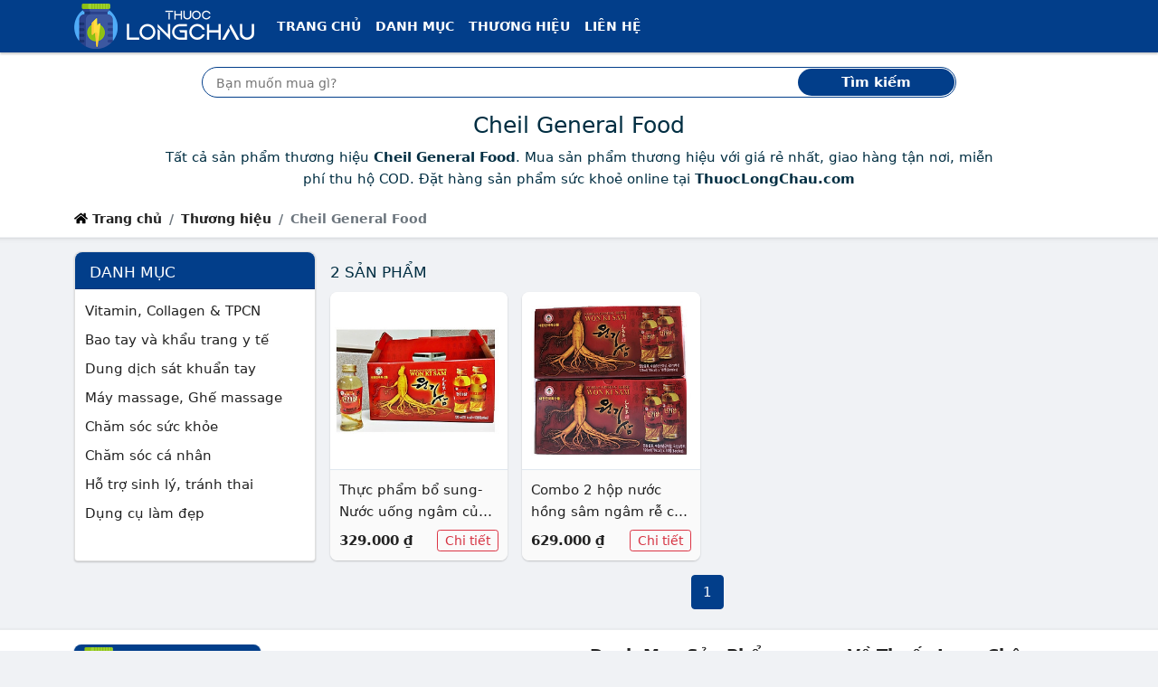

--- FILE ---
content_type: text/html; charset=utf-8
request_url: https://thuoclongchau.com/thuong-hieu/cheil-general-food
body_size: 11278
content:
<!DOCTYPE html><html lang=vi itemscope itemtype=http://schema.org/WebPage> <head prefix="og: http://ogp.me/ns# fb: http://ogp.me/ns/fb# article: http://ogp.me/ns/article#"><meta charset=utf-8><!--[if IE]><meta http-equiv='X-UA-Compatible' content='IE=edge,chrome=1'><![endif]--><meta name=viewport content="width=device-width,initial-scale=1">  <meta name=theme-color content="#023e8a"><meta name=msapplication-TileColor content="#023e8a"><meta name=msapplication-TileImage content=/ms-icon-144x144.png><meta name=msapplication-config content=/img/browserconfig.xml><link rel=mask-icon href=/img/512.svg color="#023e8a"><title>Cheil General Food (có tất cả 2 sản phẩm) | Cheil General Food online tại ThuocLongChau.com</title><meta name=description content="Tất cả sản phẩm thương hiệu Cheil General Food. Mua sản phẩm thương hiệu với giá rẻ nhất, giao hàng tận nơi, miễn phí thu hộ COD. Đặt hàng sản phẩm sức khoẻ online tại ThuocLongChau.com"><meta name=keywords content="Thương hiệu, Cheil General Food"><meta name=robots content=all><meta itemprop=name content="Cheil General Food (có tất cả 2 sản phẩm) | Cheil General Food online tại ThuocLongChau.com"><meta itemprop=description content="Tất cả sản phẩm thương hiệu Cheil General Food. Mua sản phẩm thương hiệu với giá rẻ nhất, giao hàng tận nơi, miễn phí thu hộ COD. Đặt hàng sản phẩm sức khoẻ online tại ThuocLongChau.com"><meta itemprop=image content="https://salt.tikicdn.com/cache/320x320/ts/product/09/24/94/126ae48e950d03fd0abca5a6de1c987a.jpg"><meta name=twitter:card content=summary><meta name=twitter:site content="Thuốc Long Châu"><meta name=twitter:title content="Cheil General Food (có tất cả 2 sản phẩm) | Cheil General Food online tại ThuocLongChau.com"><meta name=twitter:description content="Tất cả sản phẩm thương hiệu Cheil General Food. Mua sản phẩm thương hiệu với giá rẻ nhất, giao hàng tận nơi, miễn phí thu hộ COD. Đặt hàng sản phẩm sức khoẻ online tại ThuocLongChau.com"><meta name=twitter:creator content="@ThuocLongChau"><meta name=twitter:image content="https://salt.tikicdn.com/cache/320x320/ts/product/09/24/94/126ae48e950d03fd0abca5a6de1c987a.jpg"><meta property=og:title content="Cheil General Food (có tất cả 2 sản phẩm) | Cheil General Food online tại ThuocLongChau.com"><meta property=og:type content=website><meta property=og:url content="https://thuoclongchau.com/thuong-hieu/cheil-general-food/"><meta property=og:image content="https://salt.tikicdn.com/cache/320x320/ts/product/09/24/94/126ae48e950d03fd0abca5a6de1c987a.jpg"><meta property=og:description content="Tất cả sản phẩm thương hiệu Cheil General Food. Mua sản phẩm thương hiệu với giá rẻ nhất, giao hàng tận nơi, miễn phí thu hộ COD. Đặt hàng sản phẩm sức khoẻ online tại ThuocLongChau.com"><meta property=og:locale content=vi_VN><meta property=og:site_name content="Thuốc Long Châu"><meta property=fb:app_id content="1236923824246"><meta name=apple-mobile-web-app-title content="Thuốc Long Châu"><meta name=apple-mobile-web-app-capable content=yes><meta name=mobile-web-app-capable content=yes><meta name=application-name content="Thuốc Long Châu">         <link rel=apple-touch-icon sizes=180x180 href=/apple-touch-icon.png><link rel=icon type=image/png sizes=32x32 href=/favicon-32x32.png><link rel=icon type=image/png sizes=16x16 href=/favicon-16x16.png><link rel=manifest href=/web.webmanifest><link rel="shortcut icon" href=/favicon.ico?1><link rel=preload type=image/png href="/thuoclongchau.com.png" as=image><link rel=preload href="https://salt.tikicdn.com/cache/320x320/ts/product/09/24/94/126ae48e950d03fd0abca5a6de1c987a.jpg" as=image><link rel=canonical href="https://thuoclongchau.com/thuong-hieu/cheil-general-food/"><!--[if lt IE 9]><script src="https://oss.maxcdn.com/html5shiv/3.7.3/html5shiv.min.js"></script><script src="https://oss.maxcdn.com/respond/1.4.2/respond.min.js"></script><![endif]--><link rel=preload href=/css/1.css as=style><style nonce=critical>:root { --dcolor: #023e8a; --shadow-2: #00000033; --border-color: #dfe7ef; --link-color: #0d6efd; }body{font-family:system-ui,-apple-system,"Segoe UI",Roboto,"Helvetica Neue",Arial,"Noto Sans","Liberation Sans",sans-serif,"Apple Color Emoji","Segoe UI Emoji","Segoe UI Symbol","Noto Color Emoji";} @charset "UTF-8";*,::after,::before{box-sizing:border-box}body{margin:0;font-family:var(--bs-body-font-family);font-size:var(--bs-body-font-size);font-weight:var(--bs-body-font-weight);line-height:var(--bs-body-line-height);color:var(--bs-body-color);text-align:var(--bs-body-text-align);background-color:var(--bs-body-bg);-webkit-text-size-adjust:100%;-webkit-tap-highlight-color:transparent;background-color:#f0f2f5;-webkit-font-smoothing:antialiased;overscroll-behavior-y:none;font-size:15px;color:#012e42;line-height:24px}h1,h2{margin-top:0;margin-bottom:.5rem;font-weight:500;line-height:1.2;font-size:25px}h1{font-size:25px}h2{font-size:calc(1.325rem + .9vw)}p{margin-top:0;margin-bottom:1rem}ol,ul{padding-left:2rem;margin-top:0;margin-bottom:1rem}a{color:#222;text-decoration:none;background-color:transparent}img{vertical-align:middle}label{display:inline-block}button{border-radius:0;text-transform:none}button,input{font-family:inherit;font-size:inherit;line-height:inherit}[type=submit],button{-webkit-appearance:button}[type=submit]:not(:disabled),button:not(:disabled){cursor:pointer}::-moz-focus-inner{padding:0;border-style:none}::-webkit-datetime-edit-day-field,::-webkit-datetime-edit-fields-wrapper,::-webkit-datetime-edit-hour-field,::-webkit-datetime-edit-minute,::-webkit-datetime-edit-month-field,::-webkit-datetime-edit-text,::-webkit-datetime-edit-year-field{padding:0}::-webkit-inner-spin-button{height:auto}::-webkit-search-decoration{-webkit-appearance:none}::-webkit-color-swatch-wrapper{padding:0}::file-selector-button{font:inherit}::-webkit-file-upload-button{font:inherit;-webkit-appearance:button}.container{width:100%;padding-right:var(--bs-gutter-x,.75rem);padding-left:var(--bs-gutter-x,.75rem);margin-right:auto;margin-left:auto;max-width:1140px}.row{--bs-gutter-x:1.5rem;--bs-gutter-y:0;display:flex;flex-wrap:wrap;margin-top:calc(var(--bs-gutter-y) * -1);margin-right:calc(var(--bs-gutter-x) * -.5);margin-left:calc(var(--bs-gutter-x) * -.5)}.row>*{flex-shrink:0;width:100%;max-width:100%;padding-right:calc(var(--bs-gutter-x) * .5);padding-left:calc(var(--bs-gutter-x) * .5);margin-top:var(--bs-gutter-y)}.col{flex:1 0 0%}.row-cols-2>*{flex:0 0 auto;width:50%}.collapse:not(.show){display:none}.nav-link{display:block;padding:.5rem 1rem;color:#0d6efd;text-decoration:none;transition:color .15s ease-in-out,background-color .15s ease-in-out,border-color .15s ease-in-out}.navbar{position:relative;display:flex;flex-wrap:wrap;align-items:center;justify-content:space-between;padding-top:.5rem;padding-bottom:.5rem}.navbar>.container{display:flex;flex-wrap:inherit;align-items:center;justify-content:space-between}.navbar-brand{padding-top:.3125rem;padding-bottom:.3125rem;margin-right:1rem;font-size:1.25rem;text-decoration:none;white-space:nowrap}.navbar-nav{display:flex;flex-direction:column;padding-left:0;margin-bottom:0;list-style:none}.navbar-nav .nav-link{padding-right:0;padding-left:0}.navbar-collapse{flex-basis:100%;flex-grow:1;align-items:center}.navbar-toggler{padding:.25rem .75rem;font-size:1.25rem;line-height:1;background-color:transparent;border:1px solid transparent;border-radius:.25rem;transition:box-shadow .15s ease-in-out}.navbar-toggler-icon{display:inline-block;width:1.5em;height:1.5em;vertical-align:middle;background-repeat:no-repeat;background-position:center;background-size:100%}.navbar-dark .navbar-brand{color:#fff}.navbar-dark .navbar-nav .nav-link{color:rgba(255,255,255,.55)}.navbar-dark .navbar-nav .nav-link.active{color:#fff}.navbar-dark .navbar-toggler{color:rgba(255,255,255,.55);border-color:rgba(255,255,255,.1)}.navbar-dark .navbar-toggler-icon{background-image:url("data:image/svg+xml,%3csvg xmlns='http://www.w3.org/2000/svg' viewBox='0 0 30 30'%3e%3cpath stroke='rgba%28255, 255, 255, 0.55%29' stroke-linecap='round' stroke-miterlimit='10' stroke-width='2' d='M4 7h22M4 15h22M4 23h22'/%3e%3c/svg%3e")}.breadcrumb{display:flex;flex-wrap:wrap;padding:0;margin-bottom:1rem;list-style:none}.breadcrumb-item+.breadcrumb-item{padding-left:.5rem}.breadcrumb-item+.breadcrumb-item::before{float:left;padding-right:.5rem;color:#6c757d;content:var(--bs-breadcrumb-divider, "/")}.breadcrumb-item.active{color:#6c757d}.page-link{position:relative;display:block;text-decoration:none;background-color:#fff;border:1px solid #dee2e6;transition:color .15s ease-in-out,background-color .15s ease-in-out,border-color .15s ease-in-out,box-shadow .15s ease-in-out;padding:.375rem .75rem;color:#222}.page-item:not(:first-child) .page-link{margin-left:-1px}.page-item.active .page-link{z-index:3;background-color:#0d6efd;border-color:#0d6efd;background-color:var(--dcolor);border-color:var(--dcolor);color:#fff}.page-item:first-child .page-link{border-top-left-radius:.25rem;border-bottom-left-radius:.25rem}.page-item:last-child .page-link{border-top-right-radius:.25rem;border-bottom-right-radius:.25rem}.d-inline-block{display:inline-block!important}.d-none{display:none!important}.me-0{margin-right:0!important}.me-1{margin-right:.25rem!important}.me-auto{margin-right:auto!important}.mb-0{margin-bottom:0!important}.mb-1{margin-bottom:.25rem!important}.p-3{padding:1rem!important}.px-3{padding-right:1rem!important;padding-left:1rem!important}.py-0{padding-top:0!important;padding-bottom:0!important}.py-1{padding-top:.25rem!important;padding-bottom:.25rem!important}.text-center{text-align:center!important}html{scroll-behavior:smooth;-webkit-tap-highlight-color:transparent}ul{padding-inline-start:0;margin-top:0;margin-bottom:1rem}li{list-style-type:none}.header{margin-bottom:16px;position:relative;background-color:#fff}.header .nav-bar .x-nav{box-shadow:0 2px 2px 0 rgb(0 0 0 / 20%)}.header>:nth-last-child(2){padding-bottom:.25rem}.x-nav{background-color:var(--dcolor)}.top-shadow{box-sizing:border-box;background-image:url([data-uri]);position:absolute;background-size:1px 7px;height:7px;right:0;left:0;bottom:-7px;pointer-events:none;background-repeat:repeat-x}.header .nav-item a{color:#fff!important;font-size:14px;text-transform:uppercase;font-weight:700}.bc,.search-box{background-color:#fff}.custom-search{position:relative}.custom-search-input{height:34px;width:100%;border:1px solid var(--dcolor);border-radius:100px;padding:10px 100px 10px 15px;box-sizing:border-box;outline:0}.custom-search-botton{position:absolute;right:2px;top:2px;bottom:2px;border:0;background:var(--dcolor);color:#fff;outline:0;margin:0;padding:0;border-radius:100px;z-index:2;font-weight:700}#t{font-size:16px;padding-top:7px;padding-bottom:7px;vertical-align:bottom}#t::-webkit-input-placeholder{font-size:14px}.breadcrumb-item{line-height:2rem;font-weight:600;font-size:14px}.x-shadow{--T68779821:0 1px 2px var(--shadow-2);-webkit-box-shadow:var(--T68779821);box-shadow:0 1px 2px var(--shadow-2)}.x-box{background-color:#fff;border-radius:var(--bor-rad)}.count-head h2{text-transform:uppercase}.count-head{padding:.5rem 0;margin-bottom:0;align-items:center;display:flex;justify-content:space-between;min-height:45px}.breadcrumb li.active{list-style-position:inside;white-space:nowrap;overflow:hidden;text-overflow:ellipsis}.char-list .page-item .page-link{height:36px;width:36px;border-radius:50%;text-align:center;padding:.3rem .5rem}i.fa{height:15px;width:15px;vertical-align:baseline;background-repeat:no-repeat;display:inline-block}strong{font-weight:bolder}.img-fluid{max-width:100%;height:auto}.col-12{flex:0 0 auto;width:100%}.mt-3{margin-top:1rem!important}.mb-3{margin-bottom:1rem!important}.pt-1{padding-top:.25rem!important}.pt-3{padding-top:1rem!important}.bg-white{--bs-bg-opacity:1;background-color:rgba(var(--bs-white-rgb),var(--bs-bg-opacity))!important}.f-logo,.h-logo{max-width:100%;min-height:50px}.f-logo{background-color:var(--dcolor);border-radius:8px;padding:3px;display:inline-block;--T687798212:0 1px 2px var(--dcolor);-webkit-box-shadow:var(--T687798212);box-shadow:0 1px 2px var(--dcolor)}.f-about p{text-align:justify;margin-bottom:5px}.bottom-shadow{box-sizing:border-box;background-image:url([data-uri]);transform:rotate(180deg);background-size:1px 3px;height:7px;pointer-events:none;background-repeat:repeat-x}.search-box{background-color:#fff}.footer-block-title{color:#222;font-size:18px;font-weight:600}hr{margin:1rem 0;color:inherit;background-color:currentColor;border:0;opacity:.25}hr:not([size]){height:1px}figure{margin:0 0 1rem}.g-2{--bs-gutter-x:0.5rem;--bs-gutter-y:0.5rem}.btn{display:inline-block;font-weight:400;line-height:1.5;color:#212529;text-align:center;text-decoration:none;vertical-align:middle;cursor:pointer;-webkit-user-select:none;-moz-user-select:none;user-select:none;background-color:transparent;border:1px solid transparent;padding:.375rem .75rem;font-size:1rem;border-radius:.25rem;transition:color .15s ease-in-out,background-color .15s ease-in-out,border-color .15s ease-in-out,box-shadow .15s ease-in-out}.btn-outline-danger{color:#dc3545;border-color:#dc3545}.btn-sm{padding:.25rem .5rem;font-size:.875rem;border-radius:.2rem}.list-group{display:flex;flex-direction:column;padding-left:0;margin-bottom:0;border-radius:.25rem}.list-group-item{position:relative;display:block;padding:.5rem 1rem;color:#212529;text-decoration:none;background-color:#fff;border:1px solid rgba(0,0,0,.125)}.list-group-item:first-child{border-top-left-radius:inherit;border-top-right-radius:inherit}.list-group-item:last-child{border-bottom-right-radius:inherit;border-bottom-left-radius:inherit}.list-group-item+.list-group-item{border-top-width:0}.list-group-flush{border-radius:0}.list-group-flush>.list-group-item{border-width:0 0 1px}.list-group-flush>.list-group-item:last-child{border-bottom-width:0}.carousel{display:block;text-align:left;position:relative;margin-bottom:22px}.float-end{float:right!important}.d-flex{display:flex!important}.justify-content-between{justify-content:space-between!important}.mx-0{margin-right:0!important;margin-left:0!important}.my-1{margin-top:.25rem!important;margin-bottom:.25rem!important}.mt-2{margin-top:.5rem!important}.mt-4{margin-top:1.5rem!important}.me-2{margin-right:.5rem!important}.p-2{padding:.5rem!important}.px-2{padding-right:.5rem!important;padding-left:.5rem!important}.pt-2{padding-top:.5rem!important}.summary .info{line-height:25px}.sonly{position:absolute;width:1px;height:1px;padding:0;margin:-1px;overflow:hidden;clip:rect(0,0,0,0);white-space:nowrap;border:0}.special-price{color:var(--dcolor);font-size:30px;font-weight:600;line-height:60px}.old-price{color:#757575;text-decoration:line-through;font-size:15px}.btn.product-enter{color:#fff;font-size:14pt;font-weight:700;text-transform:uppercase;border:none;padding:0 16px;background:#ee4d2d;height:50px;line-height:50px;outline:0;transition:.3s;margin-top:10px}.btn.product-review{background-color:#f9c642;color:#575757;font-weight:500}.product-info{line-height:28px}.price-compare button{width:150px}.price-compare .list-group-item{padding-left:.5rem;padding-right:.5rem}.price-compare .ecom-l{display:block}.product-name{overflow:hidden;display:-webkit-box;text-overflow:ellipsis;-webkit-box-orient:vertical;-webkit-line-clamp:2;min-height:3em}.cat-price{overflow:hidden;display:-webkit-box;text-overflow:ellipsis;-webkit-box-orient:vertical;-webkit-line-clamp:1;margin-right:3px}.item-content{padding:10px;background-color:#fafafa;border-top:1px solid var(--border-color);border-bottom-left-radius:8px;border-bottom-right-radius:8px}.grid-item img{border-top-left-radius:8px;border-top-right-radius:8px}.goto-detail{min-width:65px}.goto-shop{margin-left:10px;color:#0d6efd;border:1px solid #0d6efd;height:24px;border-radius:12px;padding:2px 8px 3px;white-space:nowrap}.img-wrap{position:relative;overflow:hidden;width:100%}.img-wrap:before{content:"";position:absolute;left:0;right:0;bottom:0;top:0;background-color:rgba(0,0,0,.2);opacity:0;transition:.3s ease-in-out;z-index:1;border-top-left-radius:8px;border-top-right-radius:8px}.img-wrap:after{content:"";display:block;padding-bottom:100%;position:relative}.img-wrap img{position:absolute;display:block;width:100%;height:100%;object-fit:contain}.sdes{overflow:hidden;display:-webkit-box;text-overflow:ellipsis;-webkit-box-orient:vertical;-webkit-line-clamp:2;font-style:italic;font-size:14px;color:#333}.summary h1{overflow:hidden;display:-webkit-box;text-overflow:ellipsis;-webkit-box-orient:vertical;-webkit-line-clamp:3;font-size:25px}.item-content .btn.btn-outline-danger{color:#d63342}.carousel>input{clip:rect(1px,1px,1px,1px);clip-path:inset(50%);height:1px;width:1px;margin:-1px;overflow:hidden;padding:0;position:absolute}.carousel>input:nth-of-type(1):checked~div>.carousel__slides .carousel__slide:first-of-type{margin-left:0}.carousel>input:checked~.carousel__thumbnails li{border-radius:5px}.carousel>input:nth-of-type(1):checked~.carousel__thumbnails li:nth-of-type(1){box-shadow:0 0 0 1px #87a3bf}.carousel__slides{position:relative;z-index:1;padding:0;margin:0;overflow:hidden;white-space:nowrap;box-sizing:border-box;display:flex;min-height:250px}.carousel__slide{position:relative;display:block;flex:1 0 100%;width:100%;height:100%;overflow:hidden;transition:.3s ease-out;box-sizing:border-box;white-space:normal}.carousel__slide figure{display:flex;margin:0}.carousel__slide div{position:relative;width:100%}.carousel__slide div:before{display:block;content:"";width:100%;padding-top:100%}.carousel__slide div>img{position:absolute;top:0;left:0;right:0;bottom:0;width:100%;height:100%}.carousel__slide img{display:block;flex:1 1 auto;object-fit:contain}.carousel__thumbnails{list-style:none;padding:0;margin:20px -4px 0;display:flex}.wrapper{border-radius:12px;border:1px solid var(--border-color);overflow:hidden;z-index:100;min-height:280px}.carousel__thumbnails li{flex:1 1 auto;max-width:calc((100% / 6) - 10px);margin:0 5px;transition:.3s ease-in-out}.carousel__thumbnails label{display:block;position:relative}.carousel__thumbnails label:before{display:block;content:"";width:100%;padding-top:100%}.carousel__thumbnails label>img{position:absolute;top:0;left:0;right:0;bottom:0;width:100%;height:100%;border-radius:5px}.carousel__thumbnails img{display:block;width:100%;height:100%;object-fit:contain;border:1px solid var(--border-color)}#slide-1:checked~#commands label:nth-child(2){display:inline;background:url('/img/caret.svg') no-repeat rgba(0,0,0,.5);background-size:13px;background-position:55% 50%;border-radius:50%;float:right;cursor:pointer}#slide-1:checked~#commands label:nth-child(6){display:inline;background:url('/img/caret.svg') no-repeat rgba(0,0,0,.5);transform:rotate(180deg);background-size:13px;background-position:55% 50%;border-radius:50%;float:left;cursor:pointer}#commands{position:absolute;z-index:10;width:100%;top:39%;transform:translateY(-50%);-ms-transform:translateY(-50%);padding:0 10px}#commands label{display:none;width:40px;height:40px}.g-3{--bs-gutter-x:1rem;--bs-gutter-y:1rem}.form-control{display:block;width:100%;padding:.375rem .75rem;font-size:1rem;font-weight:400;line-height:1.5;color:#212529;background-color:#fff;background-clip:padding-box;border:1px solid #ced4da;-webkit-appearance:none;-moz-appearance:none;appearance:none;border-radius:.25rem;transition:border-color .15s ease-in-out,box-shadow .15s ease-in-out}.form-control::-webkit-date-and-time-value{height:1.5em}.form-control::-moz-placeholder{color:#6c757d;opacity:1}.form-control::-webkit-file-upload-button{padding:.375rem .75rem;margin:-.375rem -.75rem;-webkit-margin-end:.75rem;margin-inline-end:.75rem;color:#212529;background-color:#e9ecef;pointer-events:none;border-color:inherit;border-style:solid;border-width:0;border-inline-end-width:1px;border-radius:0;-webkit-transition:color .15s ease-in-out,background-color .15s ease-in-out,border-color .15s ease-in-out,box-shadow .15s ease-in-out;transition:color .15s ease-in-out,background-color .15s ease-in-out,border-color .15s ease-in-out,box-shadow .15s ease-in-out}.card{position:relative;display:flex;flex-direction:column;min-width:0;word-wrap:break-word;background-color:#fff;background-clip:border-box;border:1px solid rgba(0,0,0,.125);border-radius:.25rem}.card-body{flex:1 1 auto;padding:1rem}.card-header{padding:.5rem 1rem;margin-bottom:0;background-color:rgba(0,0,0,.03);border-bottom:1px solid rgba(0,0,0,.125)}.card-header:first-child{border-radius:calc(.25rem - 1px) calc(.25rem - 1px) 0 0}.border-0{border:0!important}.mt-1{margin-top:.25rem!important}.p-1{padding:.25rem!important}.pb-0{padding-bottom:0!important}.pb-1{padding-bottom:.25rem!important}.ps-0{padding-left:0!important}.ps-3{padding-left:1rem!important}.text-uppercase{text-transform:uppercase!important}.text-white{--bs-text-opacity:1;color:rgba(var(--bs-white-rgb),var(--bs-text-opacity))!important}.x-nav,.x-panel .bg-default{background-color:var(--dcolor)}.ml-n3{margin-left:-13px}.count-head h2,.x-panel .card-header h2{text-transform:uppercase;margin-bottom:0;font-size:17px}.x-panel .card,.x-panel .card-header{border-top-left-radius:8px;border-top-right-radius:8px}.x-panel-cats .card-body{min-height:300px}.checkbox-widget ul>li>a>span{width:15px;height:15px;border:1px solid #959aa0;border-radius:3px;margin:5px 5px 0 0;background:50%/95% no-repeat #fff;vertical-align:middle;float:left}.checkbox-widget ul{height:300px;overflow-y:scroll}h1,h2,h3{margin-top:0;margin-bottom:.5rem;font-weight:500;line-height:1.2}h3{font-size:calc(1.3rem + .6vw)}.row-cols-1>*{flex:0 0 auto;width:100%}.border{border:1px solid #dee2e6!important}.align-items-center{align-items:center!important}.ps-2{padding-left:.5rem!important}.rounded-circle{border-radius:50%!important}.list-subcat h3{font-size:15px;font-weight:400}.btn-link{font-weight:400;color:#0d6efd;text-decoration:underline}.mx-auto{margin-right:auto!important;margin-left:auto!important}.py-2{padding-top:.5rem!important;padding-bottom:.5rem!important}ul ul{margin-bottom:0}.d-inline{display:inline!important}.fs-3{font-size:calc(1.3rem + .6vw)!important}.text-break{word-wrap:break-word!important;word-break:break-word!important}button,input,select{margin:0;font-family:inherit;font-size:inherit;line-height:inherit}button,select{text-transform:none}select{word-wrap:normal}.form-select{display:block;width:100%;padding:.375rem 2.25rem .375rem .75rem;-moz-padding-start:calc(0.75rem - 3px);font-size:1rem;font-weight:400;line-height:1.5;color:#212529;background-color:#fff;background-image:url("data:image/svg+xml,%3csvg xmlns='http://www.w3.org/2000/svg' viewBox='0 0 16 16'%3e%3cpath fill='none' stroke='%23343a40' stroke-linecap='round' stroke-linejoin='round' stroke-width='2' d='M2 5l6 6 6-6'/%3e%3c/svg%3e");background-repeat:no-repeat;background-position:right .75rem center;background-size:16px 12px;border:1px solid #ced4da;transition:border-color .15s ease-in-out,box-shadow .15s ease-in-out;-webkit-appearance:none;-moz-appearance:none;appearance:none}.form-select:-moz-focusring{color:transparent;text-shadow:0 0 0 #212529}.form-select-sm{padding-top:.25rem;padding-bottom:.25rem;padding-left:.5rem;font-size:.875rem}.w-auto{width:auto!important}.row-cols-3>*{flex:0 0 auto;width:33.3333333333%}.col-6{flex:0 0 auto;width:50%}.gx-0{--bs-gutter-x:0}.h-100{height:100%!important}.mt-5{margin-top:3rem!important}.p-0{padding:0!important}.px-1{padding-right:.25rem!important;padding-left:.25rem!important}.home-panel .card-header h2{font-size:20px;padding-top:5px;padding-bottom:0;margin-bottom:0;font-weight:700}.home-panel .card-header{background-color:#fff;padding-left:12px;border-radius:var(--bor-rad);border-bottom-left-radius:0;border-bottom-right-radius:0}.home-panel .list-group-item{border:none;padding:2px 12px;margin-top:5px;overflow:hidden;display:-webkit-box;text-overflow:ellipsis;-webkit-box-orient:vertical;-webkit-line-clamp:1}.home-panel .list-group-item a{padding-left:3px}.home-panel .list-group:last-child{border-radius:var(--bor-rad);border-top-left-radius:0;border-top-right-radius:0}.home-cat:nth-child(odd) .cat-with-product{background-color:#e8e8e8}.home-benefit{min-width:68px}.cat-with-product .cat-list{background-color:#fff;border-radius:var(--bor-rad);border-top-right-radius:0;border-bottom-right-radius:0}.home-slider{min-height:117px}.home-slider .carousel__slide div>img{position:relative}.home-slider .carousel__slide div>img:not(.lazyloaded){opacity:0;height:0;border:0}.home-slider .wrapper{border:none;min-height:unset}.home-slider .carousel__slide div:before{padding-top:0}.home-slider .carousel__slides{min-height:unset}.home-slider #commands label{background-color:transparent!important}.home-slider #commands{top:50%;transform:translateY(-50%);-ms-transform:translateY(-50%)}.home-slider .carousel__slide div{width:unset}#click-wrap{position:absolute;width:70%;height:100%;left:15%;z-index:11;display:flex;overflow:hidden}#click-wrap>a{flex:1 0 100%}.expander{width:100%;height:100%}.expander::before{content:""}.home-slider .carousel>input:nth-of-type(1):checked~div#click-wrap>a:first-of-type{margin-left:0}.x-panel .card-header h2{text-transform:uppercase;margin-bottom:0;font-size:17px}@media (min-width:576px){.container{max-width:540px}.row-cols-sm-3>*{flex:0 0 auto;width:33.3333333333%}.col-sm-6{flex:0 0 auto;width:50%}.p-sm-3{padding:1rem!important}.px-sm-3{padding-right:1rem!important;padding-left:1rem!important}.row-cols-sm-2>*{flex:0 0 auto;width:50%}.g-sm-3{--bs-gutter-x:1rem;--bs-gutter-y:1rem}.d-sm-inline-block{display:inline-block!important}.p-sm-2{padding:.5rem!important}}@media (min-width:768px){.container{max-width:720px}.row-cols-md-4>*{flex:0 0 auto;width:25%}.navbar-expand-md{flex-wrap:nowrap;justify-content:flex-start}.navbar-expand-md .navbar-nav{flex-direction:row}.navbar-expand-md .navbar-nav .nav-link{padding-right:.5rem;padding-left:.5rem}.navbar-expand-md .navbar-collapse{display:flex!important;flex-basis:auto}.navbar-expand-md .navbar-toggler{display:none}.me-md-3{margin-right:1rem!important}.px-md-4{padding-right:1.5rem!important;padding-left:1.5rem!important}.d-md-block{display:block!important}.row-cols-md-3>*{flex:0 0 auto;width:33.3333333333%}.col-md-6{flex:0 0 auto;width:50%}.px-md-1{padding-right:.25rem!important;padding-left:.25rem!important}.col-md-4{flex:0 0 auto;width:33.33333333%}.col-md-8{flex:0 0 auto;width:66.66666667%}.row-cols-md-2>*{flex:0 0 auto;width:50%}.g-md-3{--bs-gutter-x:1rem;--bs-gutter-y:1rem}.catlist{column-count:3;column-gap:0;display:inline-block}.catlist>.catitem{display:inline-block;width:100%;margin-bottom:2px}.col-md-3{flex:0 0 auto;width:25%}.col-md-9{flex:0 0 auto;width:75%}.col-md-12{flex:0 0 auto;width:100%}.d-md-flex{display:flex!important}}@media (min-width:992px){.container{max-width:960px}.row-cols-lg-5>*{flex:0 0 auto;width:20%}.col-lg-10{flex:0 0 auto;width:83.33333333%}.offset-lg-1{margin-left:8.33333333%}.px-lg-5{padding-right:3rem!important;padding-left:3rem!important}.col-lg-3{flex:0 0 auto;width:25%}.col-lg-6{flex:0 0 auto;width:50%}.row-cols-lg-6>*{flex:0 0 auto;width:16.6666666667%}.row-cols-lg-4>*{flex:0 0 auto;width:25%}.col-lg-9{flex:0 0 auto;width:75%}.row-cols-lg-3>*{flex:0 0 auto;width:33.3333333333%}.d-lg-block{display:block!important}}@media (min-width:1200px){.container{max-width:1140px}.px-xl-2{padding-right:.5rem!important;padding-left:.5rem!important}h3{font-size:1.75rem}.fs-3{font-size:1.75rem!important}}#qrwrap.l{display:block}@media screen and (max-width:1199px){.price-compare .ecom-l{display:block}.price-compare .ecom-a{display:none;border:0}.price-compare a.list-group-item:nth-last-child(2){border-bottom:none}#qrwrap.l{display:none}}#qrwrap{display:none}@media (max-width:991px){#t::-webkit-input-placeholder{font-size:14px}.cat-info .description{overflow:hidden;display:-webkit-box;text-overflow:ellipsis;-webkit-box-orient:vertical;-webkit-line-clamp:3;max-height:5em}}@media (max-width:767px){.cat-with-product .cat-list{border-radius:var(--bor-rad);border-bottom-left-radius:0;border-bottom-right-radius:0}}@media (max-width:575px){.breadcrumb-item:not(:last-child){max-width:50%;list-style-position:inside;white-space:nowrap;overflow:hidden;text-overflow:ellipsis}}@media (max-width:342px){.price-compare button{width:100%}.price-compare .list-group-item img{display:block;margin:5px auto}.item-content{padding:5px!important}}@media (prefers-reduced-motion:reduce){.btn,.form-control,.nav-link,.navbar-toggler,.page-link{transition:none}.form-control::-webkit-file-upload-button{-webkit-transition:none;transition:none}.form-select{transition:none}}.text-nowrap{white-space:nowrap!important;}.text-truncate, .cat-info .container>.description>strong{overflow:hidden;text-overflow:ellipsis;white-space:nowrap;}.table-responsive{display:block;width:100%;overflow-x:auto;-webkit-overflow-scrolling:touch;-ms-overflow-style:-ms-autohiding-scrollbar} </style><script defer src=/js/re.js nonce=jsminify></script><script rel=preload src=/js/pwa.js as=script nonce=preloadpwa></script><noscript><style nonce=noscript>img:not(.lazyloaded)[loading=lazy]{display: none }</style></noscript><link id=cssl rel=stylesheet href=/css/1.css media=print onload='this.media="all"'></head> <body> <header class=header><nav class=nav-bar><nav class="navbar navbar-expand-md navbar-dark x-nav py-1"><div class=container><a class="navbar-brand py-0 me-0 me-md-3" href=/ ><img src="[data-uri]" data-src="/thuoclongchau.com.png" class=h-logo title="Cửa hàng Thuốc Long Châu" alt="Cửa hàng Thuốc Long Châu" loading=lazy width=200 height=50><noscript><img src="/thuoclongchau.com.png" alt="Cửa hàng Thuốc Long Châu" height=45px class=h-logo></noscript></a><input type=checkbox id=lua-navbar-toggler class=d-none> <label for=lua-navbar-toggler class=navbar-toggler data-toggle=collapse data-target=#lua-navbar-content aria-controls=lua-navbar-content aria-expanded=false aria-label="Điều hướng"><span class=navbar-toggler-icon></span></label><div class="collapse navbar-collapse" id=lua-navbar-content><ul class="navbar-nav me-auto"><li class=nav-item><a class="nav-link active" aria-current=page href=/ title="Trang chủ">Trang chủ</a></li><li class=nav-item><a class=nav-link href=/danh-muc/ title="Tất cả danh mục">Danh mục</a></li><li class=nav-item><a class=nav-link href=/thuong-hieu/ title="Thương hiệu nổi bật">Thương hiệu</a></li><li class=nav-item><a class=nav-link href=/lien-he/ title="Liên hệ">Liên hệ</a></li></ul></div></div></nav></nav><div class=search-box><div class=container><form class="p-3 px-lg-5 col-lg-10 offset-lg-1" action=/ ><div class=custom-search><input type=text id=t name=t class=custom-search-input placeholder="Bạn muốn mua gì?"> <button class="custom-search-botton px-3 px-md-4 px-lg-5" type=submit>Tìm kiếm</button></div></form></div></div>  <div class=cat-info><div class=container><h1 class="text-center text-truncate"> Cheil General Food  </h1><p class="description text-center col-lg-10 offset-lg-1"> Tất cả sản phẩm thương hiệu <strong>Cheil General Food</strong>. Mua sản phẩm thương hiệu với giá rẻ nhất, giao hàng tận nơi, miễn phí thu hộ COD. Đặt hàng sản phẩm sức khoẻ online tại <strong>ThuocLongChau.com</strong> </p></div></div>    <section class=bc><div class=container><nav aria-label=breadcrumb><ol class="breadcrumb mb-0"><li class=breadcrumb-item><a href=/ title="Trang chủ"><i class="fa fa-home"></i> Trang chủ</a></li>  <li class=breadcrumb-item><a href="https://thuoclongchau.com/thuong-hieu/" title="Thương hiệu">Thương hiệu</a></li>   <li class="breadcrumb-item active" title="Cheil General Food" aria-current=page>Cheil General Food</li></ol></nav></div></section>  <div class=top-shadow></div></header>  <main><div class=container><div class="row g-3"><div class="x-panel col-md-4 col-lg-3 d-none d-md-block">  <div class="card x-shadow x-panel-cats mb-3"><div class="card-header bg-default"><h2 class="text-uppercase mb-0 mt-1 text-white">Danh mục</h2></div><div class="card-body px-2 pt-2 pb-0"><div class="card border-0 cat-tree"><div class="ml-n3 pb-1">  <ul class="ps-0 mb-0"><li class="ps-3 py-1"><a href="/vitamin-collagen-tpcn-2362/"> Vitamin, Collagen &amp; TPCN </a>  </li></ul>  <ul class="ps-0 mb-0"><li class="ps-3 py-1"><a href="/bao-tay-va-khau-trang-y-te-11036402/"> Bao tay và khẩu trang y tế </a>  </li></ul>  <ul class="ps-0 mb-0"><li class="ps-3 py-1"><a href="/dung-dich-sat-khuan-tay-11036406/"> Dung dịch sát khuẩn tay </a>  </li></ul>  <ul class="ps-0 mb-0"><li class="ps-3 py-1"><a href="/may-massage-ghe-massage-2380/"> Máy massage, Ghế massage </a>  </li></ul>  <ul class="ps-0 mb-0"><li class="ps-3 py-1"><a href="/cham-soc-suc-khoe-2347/"> Chăm sóc sức khỏe </a>  </li></ul>  <ul class="ps-0 mb-0"><li class="ps-3 py-1"><a href="/cham-soc-ca-nhan-1634/"> Chăm sóc cá nhân </a>  </li></ul>  <ul class="ps-0 mb-0"><li class="ps-3 py-1"><a href="/ho-tro-sinh-ly-tranh-thai-8182/"> Hỗ trợ sinh lý, tránh thai </a>  </li></ul>  <ul class="ps-0 mb-0"><li class="ps-3 py-1"><a href="/dung-cu-lam-dep-2346/"> Dụng cụ làm đẹp </a>  </li></ul>  </div></div></div></div>   </div><div class="x-grid-wrap col-md-8 col-lg-9 col-12">  <div class=count-head><h2>2 sản phẩm</h2>  </div>  <div class="row row-cols-2 row-cols-sm-2 row-cols-md-3 row-cols-lg-4 g-2 g-sm-3 grid-ob-cat">   <div class="col cat grid-item"><div class="x-box x-shadow"><a href="/thuc-pham-bo-sung-nuoc-uong-ngam-cu-sam-han-quoc-10-chai-x-120ml-t87056257.html"><div class=img-wrap><img src="/img/loading.svg" thumb-src="[data-uri]\s\f\9eX^h_urXEAmFJfOaZIXRgA7NCG1BMXm5ub////szp6eny8v==" data-src="https://salt.tikicdn.com/cache/320x320/ts/product/09/24/94/126ae48e950d03fd0abca5a6de1c987a.jpg" alt="Thực phẩm bổ sung-Nước uống ngâm củ sâm Hàn Quốc 10 chai x 120ml" loading=lazy></div><div class=item-content><span class=product-name>Thực phẩm bổ sung-Nước uống ngâm củ sâm Hàn Quốc 10 chai x 120ml</span><div class="d-flex justify-content-between mt-2"><strong class=cat-price>9.000 ₫</strong>  <button title="Thực phẩm bổ sung-Nước uống ngâm củ sâm Hàn Quốc 10 chai x 120ml *5112" class="btn btn-outline-danger btn-sm py-0 px-2 px-sm-3 px-md-1 px-xl-2 goto-detail">Chi tiết</button></div></div></a></div></div>   <div class="col cat grid-item"><div class="x-box x-shadow"><a href="/combo-2-hop-nuoc-hong-sam-ngam-re-cu-sam-han-quoc-10-chai-x-120ml-nuoc-sam-phuc-hoi-co-the-t87072688.html"><div class=img-wrap><img src="/img/loading.svg" thumb-src="[data-uri]\e\Z\3e2^CbZHJ4wqlTNGPto70vBCpHG1BMXm5ub////szp6eny8v==" data-src="https://salt.tikicdn.com/cache/320x320/ts/product/fa/fd/1e/98f19759266ada0b2bc722b545e1c79d.jpg" alt="Combo 2 hộp nước hồng sâm ngâm rễ củ sâm Hàn Quốc 10 chai x 120ml, nước sâm phục hồi cơ thể" loading=lazy></div><div class=item-content><span class=product-name>Combo 2 hộp nước hồng sâm ngâm rễ củ sâm Hàn Quốc 10 chai x 120ml, nước sâm phục hồi cơ thể</span><div class="d-flex justify-content-between mt-2"><strong class=cat-price>9.000 ₫</strong>  <button title="Combo 2 hộp nước hồng sâm ngâm rễ củ sâm Hàn Quốc 10 chai x 120ml, nước sâm phục hồi cơ thể *5112" class="btn btn-outline-danger btn-sm py-0 px-2 px-sm-3 px-md-1 px-xl-2 goto-detail">Chi tiết</button></div></div></a></div></div>  </div>  <div class="paging mt-3 "><nav aria-label="Phân trang"><ul class="pagination justify-content-center mb-0">    <li class="page-item active"><span class=page-link> 1 </span></li>    </ul></nav></div></div></div></div></main> <div class="bottom-shadow mt-3"></div><footer data-section-id=footer data-section-type=header-section><div class=bg-white><div class=container><div class="footer-wrapper row pt-3"><div class="col-lg-6 mb-3"><div><a class=navbar-brand href=/ ><div class=f-logo><img src="[data-uri]" data-src="/thuoclongchau.com.png" alt="Cửa hàng Thuốc Long Châu" loading=lazy height=50 width=200></div></a><div class="f-about pt-1"><p> ThuocLongChau.com cung cấp thông tin giá, mô tả, hình ảnh và thông tin chi tiết của sản phẩm Vitamin, Collagen &amp; TPCN, Bao tay và khẩu trang y tế, Dung dịch sát khuẩn tay, Máy massage, Ghế massage, Chăm sóc sức khỏe, Chăm sóc cá nhân, Hỗ trợ sinh lý, tránh thai, Dụng cụ làm đẹp... với nhiều mặt hàng tăng cường đề kháng, vitamin, thực phẩm chức năng, collagen, tăng cường sinh lý, sản phẩm y tế, bảo vệ sức khỏe, khẩu trang y tế, máy massage... từ các sàn thương mại điện tử uy tín, nhằm giúp khách hàng lựa chọn sản phẩm phù hợp với giá tốt nhất.</p><p>Quý khách cần thêm thông tin khác về sản phẩm vui lòng liên hệ với gian hàng trên Tiki, Shopee, Lazada, Sendo... bằng cách nhấn vào "<strong>Đến nơi bán</strong>" và nhắn tin trực tiếp với shop.</p><i>Lưu ý: ThuocLongChau.com không bán hàng trên website.  </i></div></div></div><div class="col-lg-3 col-sm-6"><div><span class=footer-block-title>Danh Mục Sản Phẩm</span><ul>  <li class=py-1><a href="/vitamin-collagen-tpcn-2362/"> Vitamin, Collagen &amp; TPCN </a></li>  <li class=py-1><a href="/bao-tay-va-khau-trang-y-te-11036402/"> Bao tay và khẩu trang y tế </a></li>  <li class=py-1><a href="/dung-dich-sat-khuan-tay-11036406/"> Dung dịch sát khuẩn tay </a></li>  <li class=py-1><a href="/may-massage-ghe-massage-2380/"> Máy massage, Ghế massage </a></li>  <li class=py-1><a href="/cham-soc-suc-khoe-2347/"> Chăm sóc sức khỏe </a></li>  <li class=py-1><a href="/cham-soc-ca-nhan-1634/"> Chăm sóc cá nhân </a></li>  <li class=py-1><a href="/ho-tro-sinh-ly-tranh-thai-8182/"> Hỗ trợ sinh lý, tránh thai </a></li>  <li class=py-1><a href="/dung-cu-lam-dep-2346/"> Dụng cụ làm đẹp </a></li>  </ul></div></div><div class="col-lg-3 col-sm-6"><div class="d-none d-md-block"><span class=footer-block-title>Về Thuốc Long Châu </span><ul><li><a href=/gioi-thieu/ >Giới thiệu</a></li><li><a href=/lien-he/ >Liên hệ</a></li><li><a href=/chinh-sach-bao-mat/ >Chính sách bảo mật</a></li><li><a href=/dieu-khoan-su-dung/ >Điều khoản sử dụng</a></li></ul></div><div><span class=footer-block-title>Liên hệ</span><ul><li>Địa chỉ: <strong>Thuốc Long Châu</strong>, W-A1 e-Office Park, KCX Tân Thuận, Quận 7, TP Hồ Chí Minh</li><li>Email: <a href="/cdn-cgi/l/email-protection" class="__cf_email__" data-cfemail="e881868e87a8bc809d878ba487868fab80899dc68b8785">[email&#160;protected]</a> </li></ul></div></div></div></div></div><div class="footer-bottom py-2"><div class=container><div class="row mx-auto"><div class=col-12><div class="ft-copyright text-center"><span> ThuocLongChau © 2023 - Cửa hàng Thuốc Long Châu </span></div></div></div></div><button id=scroller aria-label="Lên đầu trang"><div id=goToTop class="d-none d-sm-block hidden-top"><i class="fa fa-up"></i></div></button></div></footer>  <script data-cfasync="false" src="/cdn-cgi/scripts/5c5dd728/cloudflare-static/email-decode.min.js"></script><script type=application/ld+json>{"@context":"https://schema.org","@type":"WebSite","url":"https://thuoclongchau.com/","potentialAction":{"@type":"SearchAction","target":"https://thuoclongchau.com/?t={t}","query-input":"required name=t"}}</script>  <script type=application/ld+json>{"@context":"http://schema.org","@type":"BreadcrumbList","itemListElement":[{"@type":"ListItem","position":1,"item":{"@id":"https://thuoclongchau.com/","name":"Cửa hàng Thuốc Long Châu"}},{"@type":"ListItem","position":2,"item":{"@id":"https://thuoclongchau.com/thuong-hieu/","name":"Thương hiệu"}},{"@type":"ListItem","position":3,"item":{"@id":"https://thuoclongchau.com/thuong-hieu/cheil-general-food/","name":"Cheil General Food"}}]}</script>  <script type=application/ld+json>{"@context":"http://schema.org","@type":"OfferCatalog","name":"Cheil General Food","url":"https://thuoclongchau.com/thuong-hieu/cheil-general-food/","numberOfItems":2,"itemListElement":[{"@context":"http://schema.org/","@type":"Product","name":"Thực phẩm bổ sung-Nước uống ngâm củ sâm Hàn Quốc 10 chai x 120ml","image":"https://salt.tikicdn.com/cache/525x525/ts/product/09/24/94/126ae48e950d03fd0abca5a6de1c987a.jpg","description":"Mua online Thực phẩm bổ sung-Nước uống ngâm củ sâm Hàn Quốc 10 chai x 120ml giảm giá còn 329.000 ₫","url":"https://thuoclongchau.com/thuc-pham-bo-sung-nuoc-uong-ngam-cu-sam-han-quoc-10-chai-x-120ml-t87056257.html","itemCondition":"http://schema.org/NewCondition","sku":"t87056257","mpn":"t87056257","brand":{"@type":"Brand","name":"Cheil General Food"},"offers":{"@type":"Offer","price":329000,"priceCurrency":"VND","priceValidUntil":"2024-01-01","url":"https://thuoclongchau.com/thuc-pham-bo-sung-nuoc-uong-ngam-cu-sam-han-quoc-10-chai-x-120ml-t87056257.html","itemCondition":"http://schema.org/NewCondition","availability":"http://schema.org/InStock","seller":{"@type":"Organization","name":"sam yen thai an"}}},{"@context":"http://schema.org/","@type":"Product","name":"Combo 2 hộp nước hồng sâm ngâm rễ củ sâm Hàn Quốc 10 chai x 120ml, nước sâm phục hồi cơ thể","image":"https://salt.tikicdn.com/cache/525x525/ts/product/fa/fd/1e/98f19759266ada0b2bc722b545e1c79d.jpg","description":"Mua online Combo 2 hộp nước hồng sâm ngâm rễ củ sâm Hàn Quốc 10 chai x 120ml, nước sâm phục hồi cơ thể giảm giá còn 629.000 ₫","url":"https://thuoclongchau.com/combo-2-hop-nuoc-hong-sam-ngam-re-cu-sam-han-quoc-10-chai-x-120ml-nuoc-sam-phuc-hoi-co-the-t87072688.html","itemCondition":"http://schema.org/NewCondition","sku":"t87072688","mpn":"t87072688","brand":{"@type":"Brand","name":"Cheil General Food"},"offers":{"@type":"Offer","price":629000,"priceCurrency":"VND","priceValidUntil":"2024-01-01","url":"https://thuoclongchau.com/combo-2-hop-nuoc-hong-sam-ngam-re-cu-sam-han-quoc-10-chai-x-120ml-nuoc-sam-phuc-hoi-co-the-t87072688.html","itemCondition":"http://schema.org/NewCondition","availability":"http://schema.org/InStock","seller":{"@type":"Organization","name":"sam yen thai an"}}}]}</script>  <script src=/js/pwa.js defer></script> <script defer src="https://static.cloudflareinsights.com/beacon.min.js/vcd15cbe7772f49c399c6a5babf22c1241717689176015" integrity="sha512-ZpsOmlRQV6y907TI0dKBHq9Md29nnaEIPlkf84rnaERnq6zvWvPUqr2ft8M1aS28oN72PdrCzSjY4U6VaAw1EQ==" data-cf-beacon='{"version":"2024.11.0","token":"f36a71d4037a4aa4931e3c9c71634e52","r":1,"server_timing":{"name":{"cfCacheStatus":true,"cfEdge":true,"cfExtPri":true,"cfL4":true,"cfOrigin":true,"cfSpeedBrain":true},"location_startswith":null}}' crossorigin="anonymous"></script>
</body></html>